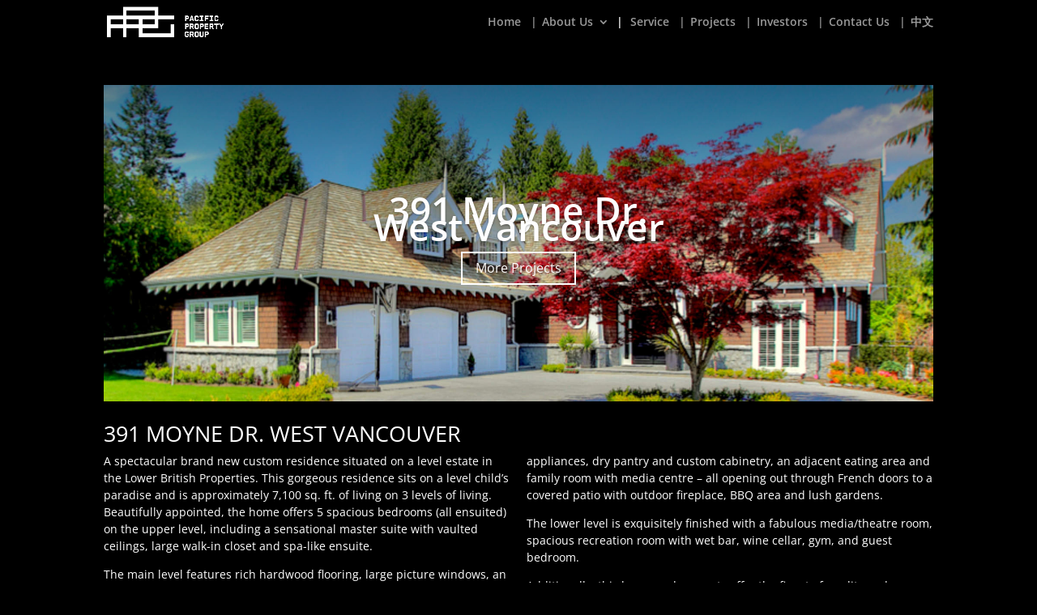

--- FILE ---
content_type: text/css
request_url: https://pacificproperty.ca/wp-content/themes/Pacific%20Property/style.css
body_size: 416
content:
/*
 Theme Name:     Pacific Property
 Theme URI:      https://www.elegantthemes.com/gallery/divi/
 Description:    Divi Child Theme
 Author:         Paul FIshman
 Author URI:     http://www.paulfishman.ca
 Template:       Divi
 Version:        1.0.0
*/
 
 
/* =Theme customization starts here
------------------------------------------------------- */
body {
  background-color: #000000;
}

#main-content {
background-color: #000000;
}

/* Pipes In Menu */
.et_header_style_left #et-top-navigation nav > ul > li.menu-item-has-children:after,
.et_header_style_left #et-top-navigation nav>ul>li>a:after {
    content: '|';
    position: absolute;
    right: -20px
}

.et_header_style_left #et-top-navigation nav > ul > li.menu-item-has-children:after {
	top: 0;
	right: 5px;
}

.et_header_style_left #et-top-navigation nav>ul>li:last-child>a:after {
    display: none
}
/* Submenu */

#main-header .nav li ul a {
	line-height: 1.1em;
}
#main-header .nav li ul a:hover {
	color: white;
	background-color: #999999 !important;
}
.sidebar-menu {
	font-size: 18px;
}

/* Slide Description */
.et_pb_slides .et_pb_container {
margin-right: 0 !important;
}
.et_pb_fullwidth_slider_0 .et_pb_slide .et_pb_slide_description {
    padding-top: 40% !important;
    padding-bottom: 5% !important;
}

/* - */
.mfp-title {
	display: none;	
}

/* 2 column text */
.two-columns {
-moz-column-count: 2;
-moz-column-gap: 20px;
-webkit-column-count: 2;
-webkit-column-gap: 20px;
column-count: 2;
column-gap: 20px;
}


/*colorbox Overlay */
#cboxOverlay {
    background: #000;
    opacity: 0.7 !important;
    filter: alpha(opacity = 90);
}



	

@media only screen and (max-width:980px) {
.two-columns {
-moz-column-count: 1;
-webkit-column-count: 1;
column-count: 1;
}
}


@media only screen and ( min-width: 981px ) and ( max-width: 1200px ) {  
#logo {  
	max-height: 45%; 
	} }

@media only screen and ( min-width: 981px ) and ( max-width: 1120px ) {
#top-menu li {
    padding-right: 17px;
}}

.et_mobile_menu li a:hover {
	color: white;
	background-color: #999999;
}


h2 {
  text-transform: uppercase !important;
}

@media only screen and ( min-width: 981px ) {
     .home #main-header:not(.et-fixed-header) {
         background-color: transparent;
         padding-top: 10px;
         padding-bottom: 10px;
     }
     .home header#main-header a {
         color: #fff;
     }
     .home #page-container {
                  padding-top: 0px !important;
     }
     .home #main-header:not(.et-fixed-header) #logo {
         max-height: 60px
     }
}

--- FILE ---
content_type: text/css
request_url: https://pacificproperty.ca/wp-content/et-cache/431/et-core-unified-deferred-431.min.css?ver=1764998183
body_size: 47
content:
.et_pb_slide_description{margin-top:-250px}.et-l--post>.et_builder_inner_content>.et_pb_section{background-color:#000000}.et_pb_section_0.et_pb_section{background-color:#000000!important}.et_pb_row_0.et_pb_row{padding-top:0px!important;padding-bottom:0px!important;margin-top:0px!important;margin-bottom:0px!important;padding-top:0px;padding-bottom:0px}.et_pb_slide_0,.et_pb_row_1,.et_pb_column_1{background-color:#000000}.et_pb_slider_0.et_pb_slider .et_pb_slide_description .et_pb_slide_title{font-weight:600;text-align:center}.et_pb_slider_0.et_pb_slider .et_pb_slide_content{font-weight:600;font-size:46px!important;text-align:center}.et_pb_slider_0.et_pb_slider{overflow-x:hidden;overflow-y:hidden}.et_pb_slider_0.et_pb_slider .et_pb_button_wrapper{text-align:center}body #page-container .et_pb_section .et_pb_slider_0.et_pb_slider .et_pb_more_button.et_pb_button{color:#ffffff!important;border-width:2px!important;border-color:#ffffff;background-color:rgba(255,255,255,0)}body #page-container .et_pb_section .et_pb_slider_0.et_pb_slider .et_pb_more_button.et_pb_button:hover{border-color:#ffffff!important}body #page-container .et_pb_section .et_pb_slider_0.et_pb_slider .et_pb_more_button.et_pb_button,body #page-container .et_pb_section .et_pb_slider_0.et_pb_slider .et_pb_more_button.et_pb_button:hover{padding:0.3em 1em!important}body #page-container .et_pb_section .et_pb_slider_0.et_pb_slider .et_pb_more_button.et_pb_button:before,body #page-container .et_pb_section .et_pb_slider_0.et_pb_slider .et_pb_more_button.et_pb_button:after{display:none!important}.et_pb_slider_0.et_pb_slider .et_pb_more_button.et_pb_button{transition:border 300ms ease 0ms}.et_pb_row_2.et_pb_row{padding-top:0px!important;padding-top:0px}.et_pb_slider .et_pb_slide_0{background-image:linear-gradient(180deg,rgba(0,0,0,0.46) 0%,rgba(255,255,255,0) 66%),url(https://pacificproperty.ca/wp-content/uploads/2018/12/391-Moyne-Dr.jpg);background-color:#000000}@media only screen and (max-width:980px){.et_pb_slider_0.et_pb_slider .et_pb_slides .et_pb_slide_content{font-size:36px!important}}@media only screen and (max-width:767px){.et_pb_slider_0.et_pb_slider .et_pb_slides .et_pb_slide_content{font-size:26px!important}}